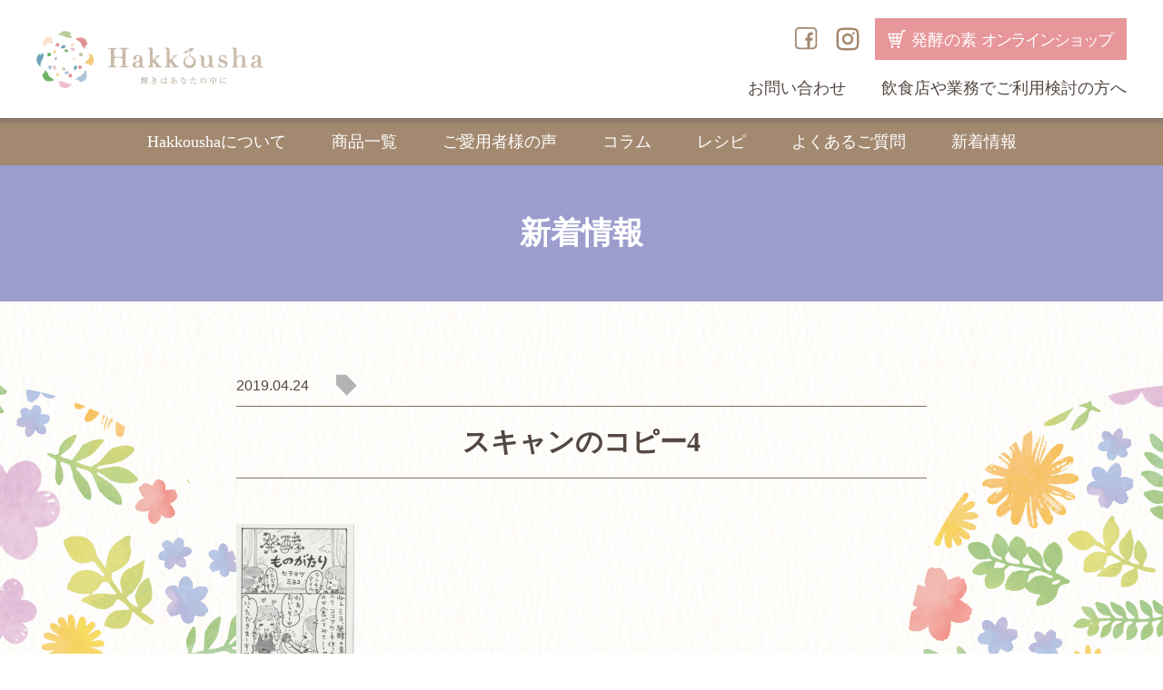

--- FILE ---
content_type: text/html; charset=UTF-8
request_url: https://hakkounomoto.jp/post_column/hakkousha%E4%BE%BF%E3%82%8A%E3%80%802019%E5%B9%B45%E6%9C%88%E5%8F%B7/%E3%82%B9%E3%82%AD%E3%83%A3%E3%83%B3%E3%81%AE%E3%82%B3%E3%83%94%E3%83%BC4/
body_size: 16026
content:
<!doctype html>
<html>
<head>
<meta name="google-site-verification" content="U-waPVcdphpubD2TD7kdQQce1i0pfeu0QHG5AjaXnOw" />
<meta charset="utf-8">
<title>スキャンのコピー4 | Hakkousha 発酵の素</title>
<!-- Google Tag Manager -->
<script>(function(w,d,s,l,i){w[l]=w[l]||[];w[l].push({'gtm.start':
new Date().getTime(),event:'gtm.js'});var f=d.getElementsByTagName(s)[0],
j=d.createElement(s),dl=l!='dataLayer'?'&l='+l:'';j.async=true;j.src=
'https://www.googletagmanager.com/gtm.js?id='+i+dl;f.parentNode.insertBefore(j,f);
})(window,document,'script','dataLayer','GTM-WQ338JS');</script>
<!-- End Google Tag Manager -->
<meta name="viewport" content="width=device-width,initial-scale=1">
<meta name="format-detection" content="telephone=no">
<meta http-equiv="X-UA-Compatible" content="IE=edge">

<link href="/css/reset.css" rel="stylesheet" type="text/css">
<link href="/css/common.css" rel="stylesheet" type="text/css">
<link href="/css/drawer.css" rel="stylesheet" type="text/css">
   <link href="/css/news.css" rel="stylesheet" type="text/css">

<link rel='dns-prefetch' href='//s.w.org' />
<link rel="alternate" type="application/rss+xml" title="Hakkousha 発酵の素 &raquo; スキャンのコピー4 のコメントのフィード" href="https://hakkounomoto.jp/post_column/hakkousha%e4%be%bf%e3%82%8a%e3%80%802019%e5%b9%b45%e6%9c%88%e5%8f%b7/%e3%82%b9%e3%82%ad%e3%83%a3%e3%83%b3%e3%81%ae%e3%82%b3%e3%83%94%e3%83%bc4/feed/" />
		<script type="text/javascript">
			window._wpemojiSettings = {"baseUrl":"https:\/\/s.w.org\/images\/core\/emoji\/2.4\/72x72\/","ext":".png","svgUrl":"https:\/\/s.w.org\/images\/core\/emoji\/2.4\/svg\/","svgExt":".svg","source":{"concatemoji":"https:\/\/hakkounomoto.jp\/cms\/wp-includes\/js\/wp-emoji-release.min.js"}};
			!function(a,b,c){function d(a,b){var c=String.fromCharCode;l.clearRect(0,0,k.width,k.height),l.fillText(c.apply(this,a),0,0);var d=k.toDataURL();l.clearRect(0,0,k.width,k.height),l.fillText(c.apply(this,b),0,0);var e=k.toDataURL();return d===e}function e(a){var b;if(!l||!l.fillText)return!1;switch(l.textBaseline="top",l.font="600 32px Arial",a){case"flag":return!(b=d([55356,56826,55356,56819],[55356,56826,8203,55356,56819]))&&(b=d([55356,57332,56128,56423,56128,56418,56128,56421,56128,56430,56128,56423,56128,56447],[55356,57332,8203,56128,56423,8203,56128,56418,8203,56128,56421,8203,56128,56430,8203,56128,56423,8203,56128,56447]),!b);case"emoji":return b=d([55357,56692,8205,9792,65039],[55357,56692,8203,9792,65039]),!b}return!1}function f(a){var c=b.createElement("script");c.src=a,c.defer=c.type="text/javascript",b.getElementsByTagName("head")[0].appendChild(c)}var g,h,i,j,k=b.createElement("canvas"),l=k.getContext&&k.getContext("2d");for(j=Array("flag","emoji"),c.supports={everything:!0,everythingExceptFlag:!0},i=0;i<j.length;i++)c.supports[j[i]]=e(j[i]),c.supports.everything=c.supports.everything&&c.supports[j[i]],"flag"!==j[i]&&(c.supports.everythingExceptFlag=c.supports.everythingExceptFlag&&c.supports[j[i]]);c.supports.everythingExceptFlag=c.supports.everythingExceptFlag&&!c.supports.flag,c.DOMReady=!1,c.readyCallback=function(){c.DOMReady=!0},c.supports.everything||(h=function(){c.readyCallback()},b.addEventListener?(b.addEventListener("DOMContentLoaded",h,!1),a.addEventListener("load",h,!1)):(a.attachEvent("onload",h),b.attachEvent("onreadystatechange",function(){"complete"===b.readyState&&c.readyCallback()})),g=c.source||{},g.concatemoji?f(g.concatemoji):g.wpemoji&&g.twemoji&&(f(g.twemoji),f(g.wpemoji)))}(window,document,window._wpemojiSettings);
		</script>
		<style type="text/css">
img.wp-smiley,
img.emoji {
	display: inline !important;
	border: none !important;
	box-shadow: none !important;
	height: 1em !important;
	width: 1em !important;
	margin: 0 .07em !important;
	vertical-align: -0.1em !important;
	background: none !important;
	padding: 0 !important;
}
</style>
<script>if (document.location.protocol != "https:") {document.location = document.URL.replace(/^http:/i, "https:");}</script><link rel='https://api.w.org/' href='https://hakkounomoto.jp/wp-json/' />
<link rel="EditURI" type="application/rsd+xml" title="RSD" href="https://hakkounomoto.jp/cms/xmlrpc.php?rsd" />
<link rel="wlwmanifest" type="application/wlwmanifest+xml" href="https://hakkounomoto.jp/cms/wp-includes/wlwmanifest.xml" /> 
<meta name="generator" content="WordPress 4.9.6" />
<link rel='shortlink' href='https://hakkounomoto.jp/?p=553' />
<link rel="alternate" type="application/json+oembed" href="https://hakkounomoto.jp/wp-json/oembed/1.0/embed?url=https%3A%2F%2Fhakkounomoto.jp%2Fpost_column%2Fhakkousha%25e4%25be%25bf%25e3%2582%258a%25e3%2580%25802019%25e5%25b9%25b45%25e6%259c%2588%25e5%258f%25b7%2F%25e3%2582%25b9%25e3%2582%25ad%25e3%2583%25a3%25e3%2583%25b3%25e3%2581%25ae%25e3%2582%25b3%25e3%2583%2594%25e3%2583%25bc4%2F" />
<link rel="alternate" type="text/xml+oembed" href="https://hakkounomoto.jp/wp-json/oembed/1.0/embed?url=https%3A%2F%2Fhakkounomoto.jp%2Fpost_column%2Fhakkousha%25e4%25be%25bf%25e3%2582%258a%25e3%2580%25802019%25e5%25b9%25b45%25e6%259c%2588%25e5%258f%25b7%2F%25e3%2582%25b9%25e3%2582%25ad%25e3%2583%25a3%25e3%2583%25b3%25e3%2581%25ae%25e3%2582%25b3%25e3%2583%2594%25e3%2583%25bc4%2F&#038;format=xml" />
		<style type="text/css">.recentcomments a{display:inline !important;padding:0 !important;margin:0 !important;}</style>
		<!-- Global site tag (gtag.js) - Google Analytics -->
<script async src="https://www.googletagmanager.com/gtag/js?id=UA-121647326-2"></script>
<script>
  window.dataLayer = window.dataLayer || [];
  function gtag(){dataLayer.push(arguments);}
  gtag('js', new Date());

  gtag('config', 'UA-121647326-2');
</script>
</head>

<body data-rsssl=1 id="news" class="drawer drawer--top">
<!-- Google Tag Manager (noscript) -->
<noscript><iframe src="https://www.googletagmanager.com/ns.html?id=GTM-WQ338JS"
height="0" width="0" style="display:none;visibility:hidden"></iframe></noscript>
<!-- End Google Tag Manager (noscript) -->
 <header>
  <div id="headerTop" class="container">
	<ul class="fl fl-jst header-box">
	  <li class="logo"><a href="https://hakkounomoto.jp/"><img src="/img/common/hlogo.png" alt="Hakkousha - 輝きはあなたの中に"></a></li>	  
	  <li>
		  <ul class="link">
			  	<li class="facebook"><a href="https://www.facebook.com/hakkounomoto/" target="_blank"><span><img src="/img/common/facebook.svg"></span></a></li>
			  	<li class="instagram"><a href="https://www.instagram.com/hakkounomoto/?ref=badge" target="_blank"><span><img src="/img/common/instagram.svg"></span></a></li>
			 <li><a href="https://hakkounomoto.shop-pro.jp/" target="_blank" class="ecBtn">発酵の素 <span>オンラインショップ</span></a></li>
		  </ul>
      	  <ul>
			  <li class="header_contact"><a href="/contact/">お問い合わせ</a></li>
    　        <li class="header_oem"><a href="/oem/">飲食店や業務でご利用検討の方へ</a></li>
　　　　</ul>
　　　　</li>
	</ul>

  </div>
  <div id="gnaviBox">
	<nav class="container">
      <ul class="fl fl-cen">
		<li><a href="https://hakkounomoto.jp/about/">Hakkoushaについて</a></li>
		<li><a href="https://hakkounomoto.jp/product/">商品一覧</a></li>
		<li><a href="https://hakkounomoto.jp/voice/">ご愛用者様の声</a></li>
		<li><a href="https://hakkounomoto.jp/column/">コラム</a></li>
		<li><a href="https://hakkounomoto.jp/recipe/">レシピ</a></li>
		<li><a href="https://hakkounomoto.jp/faq/">よくあるご質問</a></li>
		<li><a href="https://hakkounomoto.jp/news/">新着情報</a></li>
	  </ul>
	</nav>
  </div>
<!-- smp -->
  <div class="pc_hdn">
	<button type="button" class="drawer-toggle drawer-hamburger">
	  <span class="sr-only">toggle navigation</span>
	  <span class="drawer-hamburger-icon"></span>
	</button>

	<nav class="drawer-nav">
	  <p class="smpHlogo"><a href="https://hakkounomoto.jp/"><img src="/img/common/hlogo.png" alt="Hakkousha - 輝きはあなたの中に"/></a></p>
	  <div class="smpMenu">
	   <ul class="drawer-menu fl fl-wrap">
		<li><a href="https://hakkounomoto.jp/about/">Hakkoushaについて</a></li>
		<li><a href="https://hakkounomoto.jp/product/">商品一覧</a></li>
		<li><a href="https://hakkounomoto.jp/voice/">ご愛用者様の声</a></li>
		<li><a href="https://hakkounomoto.jp/column/">コラム</a></li>
		<li><a href="https://hakkounomoto.jp/recipe/">レシピ</a></li>
		<li><a href="https://hakkounomoto.jp/faq/">よくあるご質問</a></li>
		<li><a href="https://hakkounomoto.jp/news/">新着情報</a></li>
		<li><a href="https://hakkounomoto.jp/oem/">飲食店や業務でご利用検討の方へ</a></li>
		<li><a href="/contact/">お問い合わせ</a></li>
	   </ul>
	  </div>
	  <p class="smpEC"><a href="https://hakkounomoto.shop-pro.jp/" class="ecBtn" target="_blank">発酵の素 <span>オンラインショップ</span></a></p>  	
	</nav>
  </div>
<!-- //smp -->
 </header>

<main id="main">

<div id="fb-root"></div>
<script>(function(d, s, id) {
  var js, fjs = d.getElementsByTagName(s)[0];
  if (d.getElementById(id)) return;
  js = d.createElement(s); js.id = id;
  js.src = 'https://connect.facebook.net/ja_JP/sdk.js#xfbml=1&version=v3.2';
  fjs.parentNode.insertBefore(js, fjs);
	}(document, 'script', 'facebook-jssdk'));</script>

  <div id="ttlBox"><h1>新着情報</h1></div>

  <div class="bgFlower">
	<article class="innerBox news_detail">
	  <ul class="entryHeader fl">
		<li><date>2019.04.24</date></li>
		<li class="tag"></li>
	  </ul>
	  <h1 class="entry">スキャンのコピー4</h1>
	  <div class="entryBody">
		<p class="attachment"><a href='/cms/wp-content/uploads/2019/04/スキャンのコピー4.jpeg'><img width="130" height="300" src="/cms/wp-content/uploads/2019/04/スキャンのコピー4-130x300.jpeg" class="attachment-medium size-medium" alt="" srcset="https://hakkounomoto.jp/cms/wp-content/uploads/2019/04/スキャンのコピー4-130x300.jpeg 130w, https://hakkounomoto.jp/cms/wp-content/uploads/2019/04/スキャンのコピー4-768x1774.jpeg 768w, https://hakkounomoto.jp/cms/wp-content/uploads/2019/04/スキャンのコピー4-443x1024.jpeg 443w, https://hakkounomoto.jp/cms/wp-content/uploads/2019/04/スキャンのコピー4.jpeg 1072w" sizes="(max-width: 130px) 100vw, 130px" /></a></p>
	  </div>

	  <ul class="entryPager fl fl-cen">
		<li><a href="https://hakkounomoto.jp/post_column/hakkousha%e4%be%bf%e3%82%8a%e3%80%802019%e5%b9%b45%e6%9c%88%e5%8f%b7/" rel="prev">前へ</a></li>
		<li class="backList"><a href="https://hakkounomoto.jp/news/">新着情報一覧へ戻る</a></li>
		<li></li>
	  </ul>
	  <p class="backListSmp pc_hdn"><a href="https://hakkounomoto.jp/news/">新着情報一覧へ戻る</a></p>
	</article>
  </div>


<div class="ohanashikai_area">
    <h4>出張お話会 開催のご案内</h4>
    <p>ご希望の方には、hakkoushaがご訪問してご説明を行う「出張お話会」を開催しております。<br>企画実施には一定の条件がございますので、下記内容をご確認ください。 </p><br>
    <p class="mb5">■開催に当たっての条件 </p>
    <ul><li>・理念に共感いただける方を対象としておりますため、最初にZoomもしくは対面でのお打ち合わせを前提とさせていただきます。</li><li>・開催場所を事前にご用意いただき、環境について確認させていただきます。</li><li> ・その他、開催人数や日程について、ご相談のうえで決定させていただきます。</li></ul>
</div>
 <div class="link_online">
  <p class="link_online_text">ご愛用者様の声のように、<br class="pc_hdn">お悩みの改善におすすめの商品はこちらです。</p>
  <ul class="innerBox fl-smp fl-jst">
	<li class="link_online_btn"><a href="https://hakkounomoto.shop-pro.jp/" target="_blank">発酵の素 オンラインショップ</a></li>
	<li class="link_voice_btn"><a href="https://hakkounomoto.jp/voice/">ご愛用者様の声</a></li>
  </ul>
 </div>

<div class="snsTabArea innerBox fl-tab">
	<div class="footerTab">
		<ul class="tab02">
			<li class="current"><img src="/img/common/sns_f.png" alt="facebook"/>facebook</li>
			<li><img src="/img/common/sns_i.png" alt="Instagram"/>Instagram</li>
		</ul>
	</div>

	<div class="tabContents02">
		<div class="tabContainer02">
		  <div class="fbBox"></div>
		</div>

		<div class="tabContainer02 ig hide">
		  <ul id="instafeed" class="fl fl-jst fl-wrap">
		  </ul>
		</div>
		
	</div>
</div>

 </main>
 <footer>
  <div class="snsArea">
   <ul class="fl fl-cen">
	<li><a href="https://www.facebook.com/hakkounomoto/" target="_blank"><span class="icon-facebook"></span></a></li>
	<li><a href="https://line.me/R/ti/p/%40qkx3028e" target="_blank"><span class="icon-line"></span></a></li>
	<li><a href="https://www.instagram.com/hakkounomoto/?ref=badge" target="_blank"><span class="icon-instagram"></span></a></li>
   </ul>
 </div>
 <nav class="flink01">
   <ul class="fl fl-jst fl-wrap">
	<li><a href="https://hakkounomoto.jp/about/">Hakkoushaについて</a></li>
	<li><a href="https://hakkounomoto.jp/product/">商品一覧</a></li>
	<li><a href="https://hakkounomoto.jp/voice/">ご愛用者様の声</a></li>
	<li><a href="https://hakkounomoto.jp/column/">コラム</a></li>
	<li><a href="https://hakkounomoto.jp/recipe/">レシピ</a></li>
	<li><a href="https://hakkounomoto.jp/faq/">よくあるご質問</a></li>
   </ul>
 </nav>
  <nav class="flink02">
   <ul class="fl fl-jst fl-wrap">
	<li><a href="https://hakkounomoto.shop-pro.jp/" target="_blank">オンラインショップ</a></li>
	<li><a href="https://hakkounomoto.jp/news/">新着情報</a></li>
	<li><a href="https://hakkounomoto.shop-pro.jp/?mode=privacy" target="_blank">プライバシーポリシー</a></li>
	<li><a href="https://hakkounomoto.jp/oem/">飲食店や業務でご利用検討の方へ</a></li>
   </ul>
   <p class="ta_cnt mt20"><a href="/contact/" class="flinkToi">お問い合わせ</a></p>
  </nav>
  <div id="fcopy">Copyrightc2018 Hakkousha All Rights Reserved.</div>
 </footer>
 
<div id="back_to_top">
  <span class="ya01"></span>
  <span class="ya02"></span>
<button class="js-back_to_top">
	PAGE TOP
</button>
</div>

<!-- script -->
<script src="https://ajax.googleapis.com/ajax/libs/jquery/1.11.3/jquery.min.js"></script>
<script defer src="https://cdnjs.cloudflare.com/ajax/libs/iScroll/5.2.0/iscroll.min.js"></script>
<script defer src="/js/drawer.min.js"></script>
<script defer src="/js/script.js"></script>


<div id="fb-root"></div>
<script async defer crossorigin="anonymous" src="https://connect.facebook.net/ja_JP/sdk.js#xfbml=1&version=v5.0"></script>
<script>
$(function() {
    if($('.fbBox').length) {
        facebookResize();
    }
});

//facebookをリサイズする度に幅を調整
function facebookResize() {
    var $fbWrapper = $('.fbBox');
    var fbBeforeWidth = '';
    var fbWidth = $fbWrapper.width();
    //setTimeOutで負荷軽減
    var timer = false;
    $(window).on('load resize', function() {
        if (timer !== false) {
            clearTimeout(timer);
        }
        timer = setTimeout(function() {
            fbWidth = $fbWrapper.width();
            if(fbWidth !== fbBeforeWidth) {
                $fbWrapper.html(fbCodeGen(fbWidth));
                window.FB.XFBML.parse();
                fbBeforeWidth = fbWidth;
            }
        }, 300);
    });
}

//facebookのコードを生成
function fbCodeGen(w) {
    var hrefUrl = 'https://www.facebook.com/hakkounomoto/'
    var name = 'Facebook'

    return '<div class="fb-page" data-href="' + hrefUrl + '" data-tabs="timeline" data-width="' + w + '" data-height="400" data-small-header="false" data-adapt-container-width="true" data-hide-cover="false" data-show-facepile="false"><blockquote cite="' + hrefUrl + '" class="fb-xfbml-parse-ignore"><a href="' + hrefUrl + '">' + name + '</a></blockquote></div>';
}
</script>

<script async defer src="/js/insta.js"></script>

<script type='text/javascript' src='https://hakkounomoto.jp/cms/wp-includes/js/wp-embed.min.js'></script>
</body>
</html>

--- FILE ---
content_type: text/html; charset=UTF-8
request_url: https://hakkounomoto.jp/js/get.php
body_size: 509
content:
<br />
<b>Warning</b>:  file_get_contents(https://graph.facebook.com/v5.0/221099471785800?fields=name%2Cmedia.limit(9){caption,like_count,media_url,permalink,timestamp,thumbnail_url,media_type}&amp;access_token=[base64]): failed to open stream: HTTP request failed! HTTP/1.1 400 Bad Request
 in <b>/home/hakkounomoto/www/js/get.php</b> on line <b>9</b><br />
null


--- FILE ---
content_type: text/css
request_url: https://hakkounomoto.jp/css/reset.css
body_size: 1166
content:
@charset "utf-8";

/***************************************************
	reset.css
	Format,Font Reset
***************************************************/

/* Reset
------------------------------------------------------------ */
/* Yahoo! CSS Reset (YUI 3)
 
http://developer.yahoo.com/yui/license.html
 
version: 3.2.0
*/
/*html{
    color:#000;
    background:#FFF;
}*/
body, div, dl, dt, dd, ul, ol, li, h1, h2, h3, h4, h5, h6, pre, code, form, fieldset, legend, input, textarea, p, blockquote, th, td {
    margin:0;
    padding:0;
}
table {
    border-collapse:collapse;
    border-spacing:0;
}
fieldset, img {
    border:0;
}
address, caption, cite, code, dfn, em, strong, th, var {
    font-style:normal;
    font-weight:normal;
}
li {
    list-style:none;
}
caption, th {
    text-align:left;
}
h1, h2, h3, h4, h5, h6 {
    font-size:100%;
    font-weight:normal;
}
q:before, q:after {
    content:'';
}
abbr, acronym {
    border:0;
    font-variant:normal;
}
sup {
    vertical-align:text-top;
}
sub {
    vertical-align:text-bottom;
}
input, textarea, select {
    font-family:inherit;
    font-size:inherit;
    font-weight:inherit;
}
input, textarea, select {
    *font-size:100%;
}
legend {
    color:#000;
}


figure { margin: 0;}


--- FILE ---
content_type: text/css
request_url: https://hakkounomoto.jp/css/news.css
body_size: 8829
content:
@charset "utf-8";
/* CSS Document */

/*---------------------------------
	index
---------------------------------*/
#news #ttlBox {
    margin: 0 auto;
    height: 150px;
    background: #9c9dcd;
}
#news #ttlBox h1 {
    line-height: 150px;
    font-size: 3.4rem;
    color: #fff;
    text-align: center;
}
#news .news_list {
    width: 920px;
    margin: 0 auto;
}
@media (max-width: 780px) {
   #news .news_list {
        width: 100%;
    } 
}
@media (max-width: 480px) {
   #news #ttlBox {
        height: 100px;
    }
    #news #ttlBox h1 {
        line-height: 100px;
        font-size: 2.8rem;
        color: #fff;
        text-align: center;
    }
}

#news .tab_wrap {
    width: 800px; 
    margin: 80px auto;
}
#news input[type="radio"]{display:none;}
#news .tab_area {
    font-size:0; 
    margin:0 10px;
    padding: 0 6px;
    border-bottom: 1px solid #9c9dcd;
}
#news .tab_area label {
    width: 48%; 
    height: 60px;
    margin: 0 1%; 
    display:inline-block; 
    color: #9c9dcd;
    text-align:center; 
    font-size: 2.6rem;
    line-height: 60px;
    cursor:pointer; 
    transition:ease 0.2s opacity;
    font-family: '游ゴシック',YuGothic,'Yu Gothic','Yu Gothic UI','Meiryo UI','ヒラギノ角ゴシック','Hiragino Sans','Arial','Helvetica',sans-serif;
}
#news .tab_area label:hover{
    opacity:0.5;
}
#news .tab_panel {
    width: 100%; 
    padding: 80px 0 40px; 
    display: none;
}
#news .tab_panel p {
    font-size:14px; 
    letter-spacing:1px; 
    text-align:center;
}
#news .panel_area {
    border-bottom: 1px solid #9c9dcd;
}
#news #tab1:checked ~ .tab_area .tab1_label{
    background: #9c9dcd; 
    color: #fff;
}
#news #tab1:checked ~ .panel_area #panel1{
    display:block;
}
#news #tab2:checked ~ .tab_area .tab2_label{
    background: #9c9dcd; 
    color: #fff;
}
#news #tab2:checked ~ .panel_area #panel2{
    display:block;
}
@media (max-width: 780px) {
   #news .tab_wrap {
        width: 90%; 
        margin: 40px auto;
    }
}
@media (max-width: 480px) {
    #news .tab_area {
        margin:0;
        padding: 0 6px;
    }
    #news .tab_area label {
        width: 48%; 
        height: 40px;
        margin: 0 1%; 
        font-size: 1.8rem;
        line-height: 40px;
    }
    #news .tab_panel{
        padding: 40px 0 0; 
    }
}


#news .tab_panel > ul > li {
    display: flex;
    padding: 0 60px;
    margin-bottom: 40px;
}
#news .tab_panel .infoBox {
    width: 460px;
}
#news .tab_panel date {
    font-size: 2.4rem;
    color: #534741;
    font-weight: 600;
    font-family: '游ゴシック',YuGothic,'Yu Gothic','Yu Gothic UI','Meiryo UI','ヒラギノ角ゴシック','Hiragino Sans','Arial','Helvetica',sans-serif;
}
#news .tab_panel .new {
    font-family: '游ゴシック',YuGothic,'Yu Gothic','Yu Gothic UI','Meiryo UI','ヒラギノ角ゴシック','Hiragino Sans','Arial','Helvetica',sans-serif;
    color: #fff;
    font-size: 1.4rem;
    font-weight: 600;
    padding: 4px 8px;
    margin: 0 0 0 10px;
    border: 1px solid #e7969a;
    color: #e7969a;
}
#news .tab_panel .ttl {
    font-size: 2.4rem;
    color: #534741;
    font-weight: 600;
    font-family: '游ゴシック',YuGothic,'Yu Gothic','Yu Gothic UI','Meiryo UI','ヒラギノ角ゴシック','Hiragino Sans','Arial','Helvetica',sans-serif;
    text-align: left;
}

#news .tab_panel figure {
	margin: 0 0 0 auto;
	width: 200px;
	height: 200px;
	border-radius: 20px;
	overflow: hidden;
	position: relative;
    box-sizing: border-box;
}
#news .tab_panel figure img {
	width: auto;
	max-width: 150%;
	height: 100%;
	position: absolute;
	top: 50%;
	left: 50%;
	-webkit-transform: translate(-50%, -50%);
	-ms-transform: translate(-50%, -50%);
	transform: translate(-50%, -50%);
	border-radius: 20px;
}
#news .tab_panel .btn {
    font-family: '游ゴシック',YuGothic,'Yu Gothic','Yu Gothic UI','Meiryo UI','ヒラギノ角ゴシック','Hiragino Sans','Arial','Helvetica',sans-serif;
    font-size: 1.6rem;
    background: #e7969a;
    margin: 20px 0 0 0;
    width: 200px;
}
#news .tab_panel .btn a {
    color: #fff;
    display: block;
    padding: 8px 0;
}
#news .tab_panel .btn a:before {
	content: "";
	margin-right: 4px;
	width: 0;
	height: 0;
	border: 6px solid;
	border-color: transparent transparent transparent #FFFFFF;
	vertical-align: baseline;
	display: inline-block;
}

@media (max-width: 780px) {
    #news .tab_panel > ul > li {
        padding: 0 20px;
    }
    #news .tab_panel .infoBox {
        width: 360px;
    }
}
@media (max-width: 480px) {
    #news .tab_panel date {
        font-size: 1.6rem;
    }
    #news .tab_panel .new {
        font-size: 1.2rem;
    }
    #news .tab_panel .ttl {
        font-size: 1.8rem;
        margin: 10px 10px 0 0;
    }
    #news .tab_panel figure {
        width: 100px;
        height: 100px;
        border-radius: 10px;
    }
    #news .tab_panel .infoBox {
        width: 75%;
    }
    #news .tab_panel .btn {
        font-size: 1.6rem;
        margin: 10px 0 0 0;
        width: 80%;
        border-radius: 10px;
    }
}


/*---------------------------------
	detail
---------------------------------*/
#news .news_detail {
    margin: 80px auto;
}
#news article.innerBox h1.entry {
	margin: 10px 0 0;
	padding: 15px 0;
	font-size: 3rem;
	font-weight: 600;
	text-align: center;
	border-top: 1px solid #80735e;
	border-bottom: 1px solid #80735e;
}

@media (max-width: 480px) {
    #news .news_detail {
        margin: 40px auto;
    }
    #news article.innerBox h1.entry {
        padding: 10px 0;
        font-size: 2rem;
        text-align: left;
    }
	#news article.innerBox ul.entryHeader.fl {
		-webkit-flex-direction:column;
		-moz-flex-direction:column;
		flex-direction:column;
	}
}
#news article.innerBox ul.entryHeader li date {
	font-size: 1.6rem;
	font-family: '游ゴシック',YuGothic,'Yu Gothic','Yu Gothic UI','Meiryo UI','ヒラギノ角ゴシック','Hiragino Sans','Arial','Helvetica',sans-serif;
}
#news article.innerBox ul.entryHeader li.tag {
	margin-left: 30px;
}
#news article.innerBox ul.entryHeader li.tag:before {
	content: "";
	margin-right: 5px;
	width: 23px;
	height: 24px;
	vertical-align: middle;
	background: url(../img/common/icon_tag.png);
	display: inline-block;
}
#news article.innerBox ul.entryHeader li.tag a {
	margin-right: 10px;
	padding: 0 5px;
	font-family: '游ゴシック',YuGothic,'Yu Gothic','Yu Gothic UI','Meiryo UI','ヒラギノ角ゴシック','Hiragino Sans','Arial','Helvetica',sans-serif;
	color: #e7969a;
}

#news article.innerBox .entryBody { padding: 20px 0; }
#news article.innerBox .entryBody p { margin: 30px 0; font-size: 1.6rem; }
#news article.innerBox .entryBody p a { text-decoration: underline; }

#news article.innerBox .entryPager {
	margin: 40px 0 0;
	padding: 20px 0 0;
	border-top: 1px solid #80735e;
}
#news article.innerBox .entryPager li:first-of-type {
	margin: 0 auto 0 0;
	width: 6em;
}
#news article.innerBox .entryPager li:last-of-type {
	margin: 0 0 0 auto;
	width: 6em;
}
#news article.innerBox .entryPager a {
	padding: 5px 10px;
	text-align: center;
	border: 1px solid #80735e;
	display: block;
	box-sizing: border-box;
}
#news article.innerBox .entryPager li:first-of-type a:before {
	content: "";
	margin-right: 10px;
	width: 0;
	height: 0;
	border: 6px solid;
	border-color: transparent #736357 transparent transparent;
	vertical-align: baseline;
	display: inline-block;

}
#news article.innerBox .entryPager li:last-of-type a:after {
	content: "";
	margin-left: 10px;
	width: 0;
	height: 0;
	border: 6px solid;
	border-color: transparent transparent transparent #736357;
	vertical-align: baseline;
	display: inline-block;
}
@media (max-width: 480px) {
	#news article.innerBox .entryPager li.backList { display: none; }
	#news article.innerBox .backListSmp { margin: 40px 0 0; }
	#news article.innerBox .backListSmp a {
		margin: 0 auto;
		padding: 5px 10px;
		width: 180px;
		text-align: center;
		border: 1px solid #80735e;
		display: block;
		box-sizing: border-box;
	}
    #news article.innerBox .entryBody p { margin: 10px 0; }
    #news article.innerBox .entryPager {
        margin: 0;
    }
}



/* archive */

.tab_wrap h1 {
	font-size: 3rem;
	text-align: center;
}

#news .tab_panel.arcList { display: block!important; }

#news .tab_panel .ctg {
    font-family: '游ゴシック',YuGothic,'Yu Gothic','Yu Gothic UI','Meiryo UI','ヒラギノ角ゴシック','Hiragino Sans','Arial','Helvetica',sans-serif;
    font-size: 1.4rem;
    font-weight: 600;
    padding: 4px 8px;
    margin: 0 0 0 10px;
    color: #FFFFFF;
	background: #e7969a;
}
@media (max-width: 480px) {
    #news .tab_panel .ctg {
        font-size: 1.2rem;
    }
}

/* 追加 */
#news article.innerBox .entryBody p.txt_box {
    width: 70%;
    border: 1px solid #534741;
    padding: 20px;
    margin: 50px auto 30px;
}
@media (max-width: 480px) {
#news article.innerBox .entryBody p.txt_box {
    width: 80%;
}
}

--- FILE ---
content_type: application/javascript
request_url: https://hakkounomoto.jp/js/script.js
body_size: 1474
content:
// JavaScript Document

//ドロワー
$(document).ready(function() {
  $('.drawer').drawer();
});

//スムーススクロール
$(function(){
   var notList = '#back_to_top';

   $('a[href^="#"]').not(notList).click(function() {
	var speed = 400; //ここはお好きな数値に変えてください
	var href= $(this).attr("href");
	var target = $(href == "#" || href == "" ? 'html' : href);
	var position = target.offset().top;
	$('body,html').animate({scrollTop:position}, speed, 'swing');
	return false;
   });
});

//go top
$(function() {
  var topBtn = $('#back_to_top');    
	topBtn.hide();
	$(window).scroll(function () {
		if ($(this).scrollTop() > 100) {
			topBtn.fadeIn();
		} else {
			topBtn.fadeOut();
		}
	});
  //スクロールしてトップ
  topBtn.click(function () {
	$('body,  html').animate({
		scrollTop: 0
	},   500);
	return false;
  });
});

//footerTab
$(function (){
	$('.tab02 li').click(function() {
		var index = $('.tab02 li').index(this);
		$('.tabContents02 .tabContainer02').css('display','none');
		$('.tabContents02 .tabContainer02').eq(index).css('display','block');
		$('.tab02 li').removeClass('current');
		$(this).addClass('current')
	});
});

$(function (){
	$('.tab03 li').click(function() {
		var index = $('.tab03 li').index(this);
		$('.tabContents03 .tabContainer03').css('display','none');
		$('.tabContents03 .tabContainer03').eq(index).css('display','block');
		$('.tab03 li').removeClass('current');
		$(this).addClass('current')
	});
});
